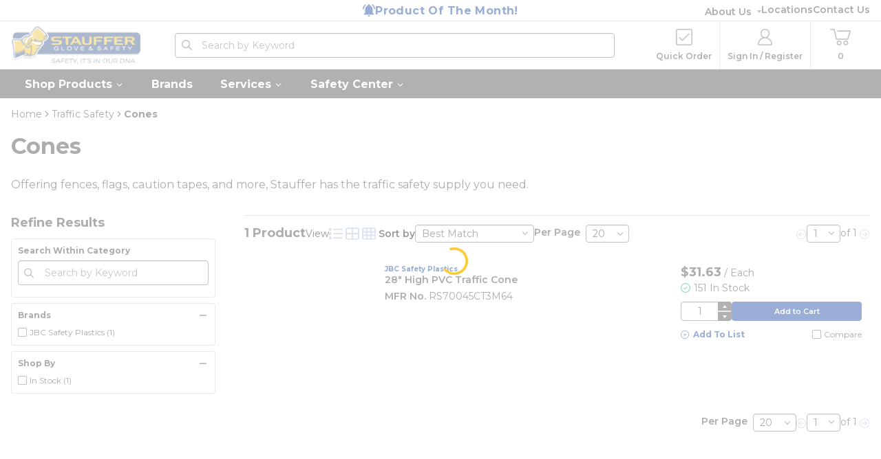

--- FILE ---
content_type: application/javascript
request_url: https://koi-3qnkakjytc.marketingautomation.services/koi?rf=&hn=www.stauffersafety.com&lg=en-US%40posix&sr=1280x720&cd=24&vr=2.4.1&se=1769409477376&ac=KOI-45MCAJX4JS&ts=1769409477&pt=NaN&pl=NaN&loc=https%3A%2F%2Fwww.stauffersafety.com%2FCatalog%2Ftraffic-safety%2Fcones&tp=page&ti=Cones%20%7C%20Stauffer%20Glove%20%26%20Safety
body_size: -72
content:
window._ss.handleResponse({"isChatbotCapable":false,"trackingID":"202601|69770bc576cb3911162ec109","type":"page"});
